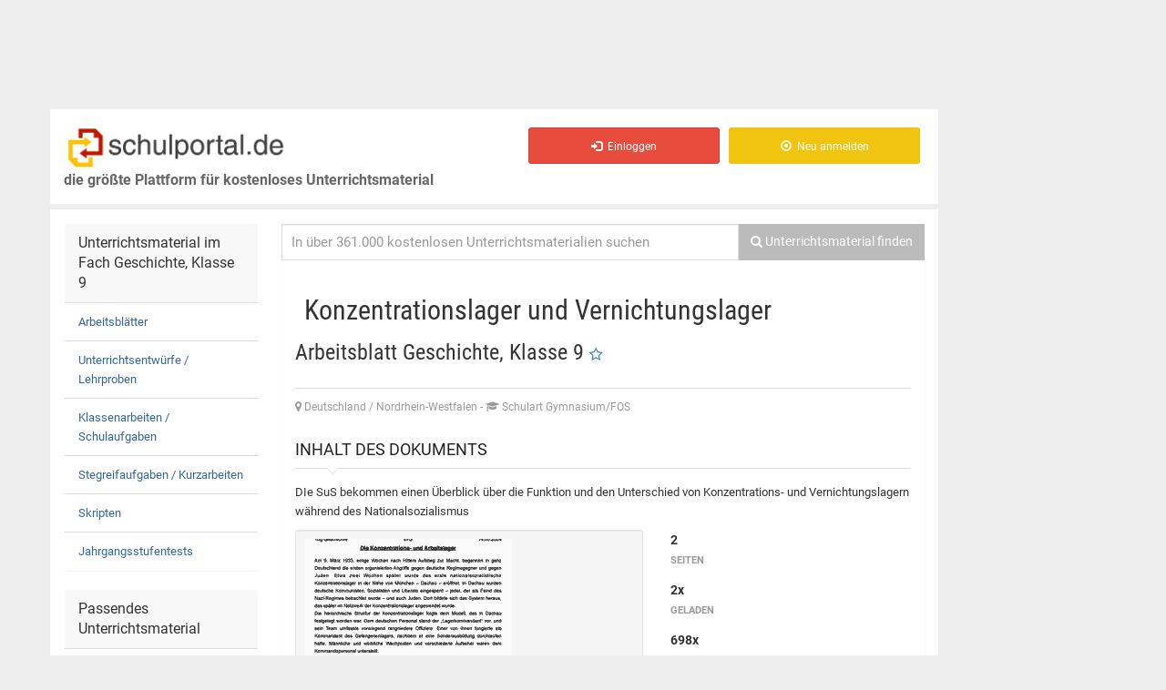

--- FILE ---
content_type: text/html; charset=iso-8859-1
request_url: https://schulportal.de/362699-311986/Nordrhein-Westfalen/Gymnasium_FOS/Geschichte-Klasse_9-Arbeitsblatt.html
body_size: 12536
content:
<!DOCTYPE html>
<html lang="de">
<head>
<script>if(!("gdprAppliesGlobally" in window)){window.gdprAppliesGlobally=true}if(!("cmp_id" in window)||window.cmp_id<1){window.cmp_id=0}if(!("cmp_cdid" in window)){window.cmp_cdid="1ad228360610"}if(!("cmp_params" in window)){window.cmp_params=""}if(!("cmp_host" in window)){window.cmp_host="b.delivery.consentmanager.net"}if(!("cmp_cdn" in window)){window.cmp_cdn="cdn.consentmanager.net"}if(!("cmp_proto" in window)){window.cmp_proto="https:"}if(!("cmp_codesrc" in window)){window.cmp_codesrc="1"}window.cmp_getsupportedLangs=function(){var b=["DE","EN","FR","IT","NO","DA","FI","ES","PT","RO","BG","ET","EL","GA","HR","LV","LT","MT","NL","PL","SV","SK","SL","CS","HU","RU","SR","ZH","TR","UK","AR","BS"];if("cmp_customlanguages" in window){for(var a=0;a<window.cmp_customlanguages.length;a++){b.push(window.cmp_customlanguages[a].l.toUpperCase())}}return b};window.cmp_getRTLLangs=function(){var a=["AR"];if("cmp_customlanguages" in window){for(var b=0;b<window.cmp_customlanguages.length;b++){if("r" in window.cmp_customlanguages[b]&&window.cmp_customlanguages[b].r){a.push(window.cmp_customlanguages[b].l)}}}return a};window.cmp_getlang=function(j){if(typeof(j)!="boolean"){j=true}if(j&&typeof(cmp_getlang.usedlang)=="string"&&cmp_getlang.usedlang!==""){return cmp_getlang.usedlang}var g=window.cmp_getsupportedLangs();var c=[];var f=location.hash;var e=location.search;var a="languages" in navigator?navigator.languages:[];if(f.indexOf("cmplang=")!=-1){c.push(f.substr(f.indexOf("cmplang=")+8,2).toUpperCase())}else{if(e.indexOf("cmplang=")!=-1){c.push(e.substr(e.indexOf("cmplang=")+8,2).toUpperCase())}else{if("cmp_setlang" in window&&window.cmp_setlang!=""){c.push(window.cmp_setlang.toUpperCase())}else{if(a.length>0){for(var d=0;d<a.length;d++){c.push(a[d])}}}}}if("language" in navigator){c.push(navigator.language)}if("userLanguage" in navigator){c.push(navigator.userLanguage)}var h="";for(var d=0;d<c.length;d++){var b=c[d].toUpperCase();if(g.indexOf(b)!=-1){h=b;break}if(b.indexOf("-")!=-1){b=b.substr(0,2)}if(g.indexOf(b)!=-1){h=b;break}}if(h==""&&typeof(cmp_getlang.defaultlang)=="string"&&cmp_getlang.defaultlang!==""){return cmp_getlang.defaultlang}else{if(h==""){h="EN"}}h=h.toUpperCase();return h};(function(){var u=document;var v=u.getElementsByTagName;var h=window;var o="";var b="_en";if("cmp_getlang" in h){o=h.cmp_getlang().toLowerCase();if("cmp_customlanguages" in h){for(var q=0;q<h.cmp_customlanguages.length;q++){if(h.cmp_customlanguages[q].l.toUpperCase()==o.toUpperCase()){o="en";break}}}b="_"+o}function x(i,e){var w="";i+="=";var s=i.length;var d=location;if(d.hash.indexOf(i)!=-1){w=d.hash.substr(d.hash.indexOf(i)+s,9999)}else{if(d.search.indexOf(i)!=-1){w=d.search.substr(d.search.indexOf(i)+s,9999)}else{return e}}if(w.indexOf("&")!=-1){w=w.substr(0,w.indexOf("&"))}return w}var k=("cmp_proto" in h)?h.cmp_proto:"https:";if(k!="http:"&&k!="https:"){k="https:"}var g=("cmp_ref" in h)?h.cmp_ref:location.href;var j=u.createElement("script");j.setAttribute("data-cmp-ab","1");var c=x("cmpdesign","cmp_design" in h?h.cmp_design:"");var f=x("cmpregulationkey","cmp_regulationkey" in h?h.cmp_regulationkey:"");var r=x("cmpgppkey","cmp_gppkey" in h?h.cmp_gppkey:"");var n=x("cmpatt","cmp_att" in h?h.cmp_att:"");j.src=k+"//"+h.cmp_host+"/delivery/cmp.php?"+("cmp_id" in h&&h.cmp_id>0?"id="+h.cmp_id:"")+("cmp_cdid" in h?"&cdid="+h.cmp_cdid:"")+"&h="+encodeURIComponent(g)+(c!=""?"&cmpdesign="+encodeURIComponent(c):"")+(f!=""?"&cmpregulationkey="+encodeURIComponent(f):"")+(r!=""?"&cmpgppkey="+encodeURIComponent(r):"")+(n!=""?"&cmpatt="+encodeURIComponent(n):"")+("cmp_params" in h?"&"+h.cmp_params:"")+(u.cookie.length>0?"&__cmpfcc=1":"")+"&l="+o.toLowerCase()+"&o="+(new Date()).getTime();j.type="text/javascript";j.async=true;if(u.currentScript&&u.currentScript.parentElement){u.currentScript.parentElement.appendChild(j)}else{if(u.body){u.body.appendChild(j)}else{var t=v("body");if(t.length==0){t=v("div")}if(t.length==0){t=v("span")}if(t.length==0){t=v("ins")}if(t.length==0){t=v("script")}if(t.length==0){t=v("head")}if(t.length>0){t[0].appendChild(j)}}}var m="js";var p=x("cmpdebugunminimized","cmpdebugunminimized" in h?h.cmpdebugunminimized:0)>0?"":".min";var a=x("cmpdebugcoverage","cmp_debugcoverage" in h?h.cmp_debugcoverage:"");if(a=="1"){m="instrumented";p=""}var j=u.createElement("script");j.src=k+"//"+h.cmp_cdn+"/delivery/"+m+"/cmp"+b+p+".js";j.type="text/javascript";j.setAttribute("data-cmp-ab","1");j.async=true;if(u.currentScript&&u.currentScript.parentElement){u.currentScript.parentElement.appendChild(j)}else{if(u.body){u.body.appendChild(j)}else{var t=v("body");if(t.length==0){t=v("div")}if(t.length==0){t=v("span")}if(t.length==0){t=v("ins")}if(t.length==0){t=v("script")}if(t.length==0){t=v("head")}if(t.length>0){t[0].appendChild(j)}}}})();window.cmp_addFrame=function(b){if(!window.frames[b]){if(document.body){var a=document.createElement("iframe");a.style.cssText="display:none";if("cmp_cdn" in window&&"cmp_ultrablocking" in window&&window.cmp_ultrablocking>0){a.src="//"+window.cmp_cdn+"/delivery/empty.html"}a.name=b;a.setAttribute("title","Intentionally hidden, please ignore");a.setAttribute("role","none");a.setAttribute("tabindex","-1");document.body.appendChild(a)}else{window.setTimeout(window.cmp_addFrame,10,b)}}};window.cmp_rc=function(h){var b=document.cookie;var f="";var d=0;while(b!=""&&d<100){d++;while(b.substr(0,1)==" "){b=b.substr(1,b.length)}var g=b.substring(0,b.indexOf("="));if(b.indexOf(";")!=-1){var c=b.substring(b.indexOf("=")+1,b.indexOf(";"))}else{var c=b.substr(b.indexOf("=")+1,b.length)}if(h==g){f=c}var e=b.indexOf(";")+1;if(e==0){e=b.length}b=b.substring(e,b.length)}return(f)};window.cmp_stub=function(){var a=arguments;__cmp.a=__cmp.a||[];if(!a.length){return __cmp.a}else{if(a[0]==="ping"){if(a[1]===2){a[2]({gdprApplies:gdprAppliesGlobally,cmpLoaded:false,cmpStatus:"stub",displayStatus:"hidden",apiVersion:"2.0",cmpId:31},true)}else{a[2](false,true)}}else{if(a[0]==="getUSPData"){a[2]({version:1,uspString:window.cmp_rc("")},true)}else{if(a[0]==="getTCData"){__cmp.a.push([].slice.apply(a))}else{if(a[0]==="addEventListener"||a[0]==="removeEventListener"){__cmp.a.push([].slice.apply(a))}else{if(a.length==4&&a[3]===false){a[2]({},false)}else{__cmp.a.push([].slice.apply(a))}}}}}}};window.cmp_gpp_ping=function(){return{gppVersion:"1.0",cmpStatus:"stub",cmpDisplayStatus:"hidden",supportedAPIs:["tcfca","usnat","usca","usva","usco","usut","usct"],cmpId:31}};window.cmp_gppstub=function(){var a=arguments;__gpp.q=__gpp.q||[];if(!a.length){return __gpp.q}var g=a[0];var f=a.length>1?a[1]:null;var e=a.length>2?a[2]:null;if(g==="ping"){return window.cmp_gpp_ping()}else{if(g==="addEventListener"){__gpp.e=__gpp.e||[];if(!("lastId" in __gpp)){__gpp.lastId=0}__gpp.lastId++;var c=__gpp.lastId;__gpp.e.push({id:c,callback:f});return{eventName:"listenerRegistered",listenerId:c,data:true,pingData:window.cmp_gpp_ping()}}else{if(g==="removeEventListener"){var h=false;__gpp.e=__gpp.e||[];for(var d=0;d<__gpp.e.length;d++){if(__gpp.e[d].id==e){__gpp.e[d].splice(d,1);h=true;break}}return{eventName:"listenerRemoved",listenerId:e,data:h,pingData:window.cmp_gpp_ping()}}else{if(g==="getGPPData"){return{sectionId:3,gppVersion:1,sectionList:[],applicableSections:[0],gppString:"",pingData:window.cmp_gpp_ping()}}else{if(g==="hasSection"||g==="getSection"||g==="getField"){return null}else{__gpp.q.push([].slice.apply(a))}}}}}};window.cmp_msghandler=function(d){var a=typeof d.data==="string";try{var c=a?JSON.parse(d.data):d.data}catch(f){var c=null}if(typeof(c)==="object"&&c!==null&&"__cmpCall" in c){var b=c.__cmpCall;window.__cmp(b.command,b.parameter,function(h,g){var e={__cmpReturn:{returnValue:h,success:g,callId:b.callId}};d.source.postMessage(a?JSON.stringify(e):e,"*")})}if(typeof(c)==="object"&&c!==null&&"__uspapiCall" in c){var b=c.__uspapiCall;window.__uspapi(b.command,b.version,function(h,g){var e={__uspapiReturn:{returnValue:h,success:g,callId:b.callId}};d.source.postMessage(a?JSON.stringify(e):e,"*")})}if(typeof(c)==="object"&&c!==null&&"__tcfapiCall" in c){var b=c.__tcfapiCall;window.__tcfapi(b.command,b.version,function(h,g){var e={__tcfapiReturn:{returnValue:h,success:g,callId:b.callId}};d.source.postMessage(a?JSON.stringify(e):e,"*")},b.parameter)}if(typeof(c)==="object"&&c!==null&&"__gppCall" in c){var b=c.__gppCall;window.__gpp(b.command,function(h,g){var e={__gppReturn:{returnValue:h,success:g,callId:b.callId}};d.source.postMessage(a?JSON.stringify(e):e,"*")},"parameter" in b?b.parameter:null,"version" in b?b.version:1)}};window.cmp_setStub=function(a){if(!(a in window)||(typeof(window[a])!=="function"&&typeof(window[a])!=="object"&&(typeof(window[a])==="undefined"||window[a]!==null))){window[a]=window.cmp_stub;window[a].msgHandler=window.cmp_msghandler;window.addEventListener("message",window.cmp_msghandler,false)}};window.cmp_setGppStub=function(a){if(!(a in window)||(typeof(window[a])!=="function"&&typeof(window[a])!=="object"&&(typeof(window[a])==="undefined"||window[a]!==null))){window[a]=window.cmp_gppstub;window[a].msgHandler=window.cmp_msghandler;window.addEventListener("message",window.cmp_msghandler,false)}};window.cmp_addFrame("__cmpLocator");if(!("cmp_disableusp" in window)||!window.cmp_disableusp){window.cmp_addFrame("__uspapiLocator")}if(!("cmp_disabletcf" in window)||!window.cmp_disabletcf){window.cmp_addFrame("__tcfapiLocator")}if(!("cmp_disablegpp" in window)||!window.cmp_disablegpp){window.cmp_addFrame("__gppLocator")}window.cmp_setStub("__cmp");if(!("cmp_disabletcf" in window)||!window.cmp_disabletcf){window.cmp_setStub("__tcfapi")}if(!("cmp_disableusp" in window)||!window.cmp_disableusp){window.cmp_setStub("__uspapi")}if(!("cmp_disablegpp" in window)||!window.cmp_disablegpp){window.cmp_setGppStub("__gpp")};</script>



  <!-- bootstrap -->
    <meta charset="iso-8859-1"> 
  <meta name="viewport" content="width=device-width, initial-scale=1.0">
  <!-- Fav and touch icons -->
  	<link rel="apple-touch-icon" sizes="57x57" href="/images/favicon/apple-icon-57x57.png">
	<link rel="apple-touch-icon" sizes="60x60" href="/images/favicon/apple-icon-60x60.png">
	<link rel="apple-touch-icon" sizes="72x72" href="/images/favicon/apple-icon-72x72.png">
	<link rel="apple-touch-icon" sizes="76x76" href="/images/favicon/apple-icon-76x76.png">
	<link rel="apple-touch-icon" sizes="114x114" href="/images/favicon/apple-icon-114x114.png">
	<link rel="apple-touch-icon" sizes="120x120" href="/images/favicon/apple-icon-120x120.png">
	<link rel="apple-touch-icon" sizes="144x144" href="/images/favicon/apple-icon-144x144.png">
	<link rel="apple-touch-icon" sizes="152x152" href="/images/favicon/apple-icon-152x152.png">
	<link rel="apple-touch-icon" sizes="180x180" href="/images/favicon/apple-icon-180x180.png">
	<link rel="icon" type="image/png" sizes="192x192"  href="/images/favicon/android-icon-192x192.png">
	<link rel="icon" type="image/png" sizes="32x32" href="/images/favicon/favicon-32x32.png">
	<link rel="icon" type="image/png" sizes="96x96" href="/images/favicon/favicon-96x96.png">
	<link rel="icon" type="image/png" sizes="16x16" href="/images/favicon/favicon-16x16.png">
	<link rel="manifest" href="/images/favicon/manifest.json">
	<meta name="msapplication-TileColor" content="#ffffff">
	<meta name="msapplication-TileImage" content="/images/favicon/ms-icon-144x144.png">
	<meta name="theme-color" content="#ffffff">

    
  <!-- JP: IE8 -->
  <meta http-equiv="X-UA-Compatible" content="IE=edge">
  <!-- /JP: IE8 -->
  
  <!--
  <title>BOOTCLASSIFIED - Responsive Classified Theme</title>
  -->
  <!-- Bootstrap core CSS -->
  <link href="/assets/bootstrap/css/bootstrap.css" rel="stylesheet">

  <!-- bootstrap-select -->
  <link href="/assets/plugins/bootstrap-select/bootstrap-select.min.css" rel="stylesheet">
  <!-- /bootstrap-select -->
  
  <!-- Just for debugging purposes. -->
  <!-- HTML5 shim and Respond.js IE8 support of HTML5 elements and media queries -->
  <!--[if lt IE 9]>
  <script src="https://oss.maxcdn.com/libs/html5shiv/3.7.0/html5shiv.js"></script>
  <script src="https://oss.maxcdn.com/libs/respond.js/1.3.0/respond.min.js"></script>
  <![endif]-->

  <!-- include pace script for automatic web page progress bar  -->

  <script>
    paceOptions = {
        elements: true
    };
  </script>
  <!--[if gte IE 9]>
  <script src="/assets/js/pace.min.js"></script>
  <![endif]-->
  
  <!-- /.bootstrap -->
  
  <!-- Custom styles for this template -->
  <link href="/assets/css/style.css?b" rel="stylesheet">

    <link href="/assets/plugins/autocomplete2/autocomplete.css" rel="stylesheet">
  
  
<!-- JP: IE8 -->
<!--[if lt IE 9]>
  <script type='text/javascript' src='/js/modernizr-custom-sp3.js'></script>
  <script src="https://cdnjs.cloudflare.com/ajax/libs/es5-shim/4.5.7/es5-shim.min.js"></script>
  <script src="https://code.jquery.com/jquery-1.9.1.min.js"></script>
<![endif]-->    

<title>Konzentrationslager und Vernichtungslager</title>
<!-- Mimic Internet Explorer 7 
<meta http-equiv="X-UA-Compatible" content="IE=edge" />
-->
<meta http-equiv="cache-control" content="no-cache" />
<meta http-equiv="expires" content="0" />
<meta http-equiv="Pragma" content="no-cache" />
<meta name="robots" content="noarchive" />
<meta name="verify-v1" content="0Zqrs0UQxALnOKkTDy1H81ljveGQOGNMEEl+zqNnFNs=" /><!-- schulportal.de -->
<meta name="keywords" content="Geschichte, Gymnasium/FOS, Klasse 9, DIe SuS bekommen einen Überblick über die Funktion und den Unterschied von Konzentrations- und Vernichtungslagern während des Nationalsozialismus, KZ-Lager, Vernichtungslager" />
<meta name="description" content="Unterrichtsmaterial Geschichte Gymnasium/FOS Klasse 9, DIe SuS bekommen einen Überblick über die Funktion und den Unterschied von Konzentrations- und" />

<script type="text/javascript">
var image_server = 'https://images.schulportal.de/'

function showHideDiv(lediv, showhide)
{
  if(document.getElementById(lediv))
  {
    if(document.getElementById(lediv).style && document.getElementById(lediv).style.display)
    {
      displayvalue = showhide == 1 ? "block" : "none";
      document.getElementById(lediv).style.display = displayvalue;
    }
  }
}

function toggleShowHideDiv(id)
{
  if(document.getElementById(id))
  {
    var lediv = document.getElementById(id);
    
    if(lediv.length)
    {
      if(!lediv.style.display || lediv.style.display == "none")
        displayvalue = 1;
      else
        displayvalue = 0;
    }
    
    showHideDiv(id, displayvalue);
  }
}

</script>
<script type="text/javascript" src="https://images.schulportal.de/js/de/config.js"></script>
    <!-- bootstrap -->
    
    <!-- bxSlider CSS file - BxSlider v4.1.2 -->
    <link href="/assets/plugins/bxslider/jquery.bxslider.css" rel="stylesheet"/>
    <!-- ./bootstrap -->
    
      <script type="text/javascript" src="https://script.ioam.de/iam.js"></script>
  
<!-- useragent ' . Mozilla/5.0 (Macintosh; Intel Mac OS X 10_15_7) AppleWebKit/537.36 (KHTML, like Gecko) Chrome/131.0.0.0 Safari/537.36; ClaudeBot/1.0; +claudebot@anthropic.com) . ' -->
  <!--Async Tag // place this into <head></head> of website -->
  <script type="text/javascript">window.ADNPM = window.ADNPM || {};ADNPM.cmd = ADNPM.cmd || [];</script>
  <script type="text/javascript">ADNPM.pubAdUnits=[6376278, 6376280, 6376279]; </script>
  <script type="text/javascript" src='https://cdn.netpoint-media.de/1225910.js' async='async'></script>
    <script type="text/javascript">if(typeof(ADNPM)=='undefined'){try{var js=document.createElement('script');js.src='/headscript.php';s=window.document.head||window.document.body;s.appendChild(js);}catch(e){}};</script>
  
<script type='text/javascript'>
/* <![CDATA[ */
var hide_ads = 0;
/* ]]> */
</script>

</head>

<!-- JP from Footer -->
<!-- /JP from Footer -->
<script>
  var is_frontpage = true;
</script>

    <script type="text/javascript">
      start_ads = function()
      {
        if(typeof(window.ADNPM) != 'undefined' && typeof(window.ADNPM.loadAll) === 'function')
        //if(typeof(window.ADNPM) != 'undefined')
        {
          //alert('starte ads');
          /// Nicht sichtbare Ad-Divs entfernen, damit darin keine Ads geladen werden
          var _adslist = ADNPM.pubAdUnits + '';
          var _adslist_ary = _adslist.split(',');
          for(i=0;i<_adslist_ary.length;i++)
          {
             var ary_item = jQuery('#npm_' + _adslist_ary[i]);
             if( !( typeof( ary_item ) != 'object' || ary_item.is(":visible") == true ) )
             {
               ary_item.remove();
             }
          }
          ///
          
          window.ADNPM.loadAll();
          console.log(' --- start_ads() : ADNPM.loadAll(); AUFGERUFEN ');
          console.log(' #npm_6376282 exitiert: ' + (jQuery('#npm_6376282').length ? '1' : '0'));
        }
        
        if(jQuery('.img-prev-err').length > 0)
        {
          setTimeout("jQuery('.jq-trigger').click()", 100);
        }
      }
    </script>

<body>


  <div class="wrapper">
  <div id="main-container" class="main-container">
      
    <div class="row ">
    <div class="container pull-right">
    </div>
    </div>
      
    <div class="container">
      
      
      <!-- .row -->
      <div class="row">

                <!-- Platzhalter Ads oben -->
        <div id="ads-banner-top" class='pull-left'>
                    <!--Async Tag // Tag for network 59: Netpoint Media // Website: SCHULPORTAL.DE // Placement: sch_rotation_728x90 (6376278) -->
            <div id='npm_6376278' class='ad-6376278 hidden-xs'></div>
            <script>ADNPM.cmd.push(function(){ADNPM.loadAd(6376278)});</script>
                    </div>
                                                            
        <!-- content-links (gesamt) -->
                <div id='content-links' class="col-sm-11 col-md-10 col-lg-10" style=''>
          
                    
          <div class="header">
          
              <div class='row head-row'>
                
                
              <div class="navbar-header">
                <!-- Logo -->
                  <a id='a_top' name='top' href="/" class="navbar-brand logo logo-title pull-left">
                    <span class="logo-icon"><img src='/images/de/logo_schulportal_500.png' alt='Schulportal - Unterrichtsmaterial f&uuml;r Lehrer und Referendare' /></span>
                    <br />
                    <span class='logo-subtitle hidden-xs hidden-sm'>die gr&ouml;&szlig;te Plattform für kostenloses Unterrichtsmaterial</span>
                  </a>
                <!-- /Logo -->              
                <div class='pull-right'>
                  <button data-target=".navbar-collapse" data-toggle="collapse" class="navbar-toggle pull-left" type="button">
                    <span class="sr-only">Toggle navigation</span> 
                    <span class="icon-bar"></span> 
                    <span class="icon-bar"></span>
                    <span class="icon-bar"></span>
                  </button>
                </div>
              </div>
              
              <div class="navbar-collapse collapse invisible-xs">
                <ul class="nav navbar-nav navbar-right">
                  <li id='merkliste_nav' class='hidden' title='Meine Merkliste'>
                  </li>
                                      <li>
                      <a href="/Einloggen.html" class="btn btn-md btn-danger">
                        <i class=" glyphicon glyphicon-log-in"></i> &nbsp;Einloggen
                      </a>
                    </li>
                    <li>
                      <a href="/Registrieren.html" class="btn btn-md btn-warning">
                        <i class=" glyphicon glyphicon-record"></i> &nbsp;Neu anmelden
                      </a>
                    </li>
                    
                                  </ul>
              </div>
                            <span id='posads-click'></span>



             <!--/.nav-collapse -->
                
                <!-- User-Buttons -->
                <div class='col-xs-12 col-sm-4 col-md-6 col-lg-7 pull-right user-buttons navbar-collapse collapse pull-left visible-sm'>
                  <!-- <span class='class='visible-xs font-sm''><br />&nbsp;</span> -->
                  <div class="user-ads-action text-right">
                    

                    
                  </div>
                  
                                    
                </div>
                <!-- /Navbar -->
                
              </div>
              <!-- /.row -->

          </div>
          <!--/.header -->
          
          <div class="row">
            <div class="col-sm-12 " style='min-height:600px; '>

              <div class="row">
                <div class="col-sm-12 page-content">
                
                  <!-- .row menu + content -->
                  <div class="row">
                    
                                                            <div id='sidebar-left-container' class="col-sm-4  col-md-4  col-lg-3  margin-top-15">
                      
                                            
                      <aside id='sidebar-left'>
												
												                         
                        <div id="sidebarmenu" class='hidden-xs'>
                          
                                                    
                                                        <div class="panel sidebar-panel panel-contact-seller">
  <div class="panel-heading adswitch">Unterrichtsmaterial im Fach Geschichte, Klasse 9</div>
  <ul class="list-group">
    <li class='list-group-item'>
<div id='div_smd_typ_6' class=''>
<span class=''><a href='/?cmd=suche&smd[typ][]=6&smd[f][]=13&smd[ks][]=9&smd[sa][]=2'>Arbeitsblätter</a></span></div>
</li>
<li class='list-group-item'>
<div id='div_smd_typ_9' class=''>
<span class=''><a href='/?cmd=suche&smd[typ][]=9&smd[f][]=13&smd[ks][]=9&smd[sa][]=2'>Unterrichtsentwürfe / Lehrproben</a></span></div>
</li>
<li class='list-group-item'>
<div id='div_smd_typ_4' class=''>
<span class=''><a href='/?cmd=suche&smd[typ][]=4&smd[f][]=13&smd[ks][]=9&smd[sa][]=2'>Klassenarbeiten / Schulaufgaben</a></span></div>
</li>
<li class='list-group-item'>
<div id='div_smd_typ_5' class=''>
<span class=''><a href='/?cmd=suche&smd[typ][]=5&smd[f][]=13&smd[ks][]=9&smd[sa][]=2'>Stegreifaufgaben / Kurzarbeiten</a></span></div>
</li>
<li class='list-group-item'>
<div id='div_smd_typ_7' class=''>
<span class=''><a href='/?cmd=suche&smd[typ][]=7&smd[f][]=13&smd[ks][]=9&smd[sa][]=2'>Skripten</a></span></div>
</li>
<li class='list-group-item'>
<div id='div_smd_typ_19' class=''>
<span class=''><a href='/?cmd=suche&smd[typ][]=19&smd[f][]=13&smd[ks][]=9&smd[sa][]=2'>Jahrgangsstufentests</a></span></div>
</li>
  </ul>
</div>
    <div class="panel sidebar-panel panel-contact-seller">
      <div class="panel-heading adswitch">Passendes Unterrichtsmaterial</div>
      <ul class="list-group">
        <li class='list-group-item'>
<div id='div_smd_tag_0' class=''>
<span class=''><a href='/?cmd=suche&s=KZ-Lager&smd[f][]=13&smd[ks][]=9'>KZ-Lager</a></span></div>
</li>
<li class='list-group-item'>
<div id='div_smd_tag_1' class=''>
<span class=''><a href='/?cmd=suche&s=Vernichtungslager&smd[f][]=13&smd[ks][]=9'>Vernichtungslager</a></span></div>
</li>
      </ul>
    </div>
                                                        </div>
                        <!-- /.navbar-collapse -->
                        
                                              </aside>
                    </div>
                    <!--/.page-sidebar-->
                    <div id='real-content-right' class='col-sm-8  col-md-8  col-lg-9 margin-top-15 page-sidebar-right margin-top-15'>
  
  <!--
  <div id='ads-medium-rectangle-container-placeholder' class='ads-medium-rectangle-container-placeholder pull-right hidden-xs'>
  </div>
  -->
  
  <!-- inner content -->
  <div class='inner inner-box ads-details-wrapper' style='overflow-x: hidden; '>
      
      <div class='margin-bottom-25' style='margin-top:-15px;'>
        <!-- Suche -->
  <div class="row animated fadeInUp">
    
        <form id='top-search-form' charset='iso-8859-1' action='/'>
    <div class="margin-top-1">
			<div class="input-group">
				<input type='hidden' name='cmd' value='suche' />
				<input id="suchfeld-input" class="form-control" type="text" name="s" autocomplete="off" placeholder="In &uuml;ber 361.000 kostenlosen Unterrichtsmaterialien suchen" value="">
				<span class="input-group-btn">
					<button id='suchfeld-button' class="btn-u" type="button">
						<i class="fa fa-search"></i>
						<span class="hidden-xs">Unterrichtsmaterial finden</span>
					</button>
				</span>
			</div>
    </div>
    </form>
    
  </div>
  <!-- /.row -->
<!-- /Suche -->
      </div>
      
      <div class='pull-left margin-right-10 padding-bottom-10'>
        <img src='https://images.schulportal.de/images/de/icon_pdf_92.png' style='vertical-align:text-top; width:92px; ' alt='' title='PDF-Datei (.pdf)' />      </div>
      <div class='padding-bottom-10'>
                <h1>
          <span class="auto-title left">
           Konzentrationslager und Vernichtungslager           </span>
          
        </h1>
        <h2>
          Arbeitsblatt          
          Geschichte, Klasse 9          <small><span class='merkliste_star' data-id='362699'><i class='fa fa-star-o merkliste_add' aria-hidden="true" ></i> <span class='merkliste_text'></span></span></small>
        </h2>
              </div>
      
      <span class="info-row">
         <span class="item-location"><i class='fa fa-map-marker' aria-hidden='true'></i> Deutschland / Nordrhein-Westfalen </span>
       - <span class="item-location"><i class='fa fa-graduation-cap' aria-hidden='true'></i> Schulart Gymnasium/FOS </span>
      </span>
      
            
      
      <div class='Ads-Details margin-top-10'>
        
                <div class='list-title'>
          Inhalt des Dokuments
        </div>
                
                
                <p>
          DIe SuS bekommen einen Überblick über die Funktion und den Unterschied von Konzentrations- und Vernichtungslagern während des Nationalsozialismus        </p>
              </div>
      
      
      
      <div class="row btn-margin-bottom">
        <div class="col-sm-7 margin-bottom-10">
          
          <div class="well well-sm">
  <div class="sliderWrap vorschau-image" >
    <div class='slider'>
      <ul id='bxslider1'>
        <li class='image-update'><img src='https://schulportal.de//preview/de/2024-06/arbb_2324_gymn_gesc_kl9_nr_bldnrw_m362699_b663230.vsmed_p01.gif' alt='Vorschau' class='slider-pic cursor-zoom-in list-prev-img' data-mat='362699' data-page='1' data-toggle='modal' data-target='#myModal' onerror='jQuery(this).keyup();' data-src='/2024-06/arbb_2324_gymn_gesc_kl9_nr_bldnrw_m362699_b663230.vsmed_p01.gif' onerror='this.classList.add("img-prev-err");' /></li>
<li class='image-update'><img src='https://schulportal.de//preview/de/2024-06/arbb_2324_gymn_gesc_kl9_nr_bldnrw_m362699_b663230.vsmed_p02.gif' alt='Vorschau' class='slider-pic cursor-zoom-in list-prev-img' data-mat='362699' data-page='2' data-toggle='modal' data-target='#myModal' onerror='jQuery(this).keyup();' data-src='/2024-06/arbb_2324_gymn_gesc_kl9_nr_bldnrw_m362699_b663230.vsmed_p02.gif' onerror='this.classList.add("img-prev-err");' /></li>
      </ul>
      <div id="customPager1" class="bx-pager">
      <!--
      -->
        <a class='thumb-item-link' data-slide-index='0' href='/'><img src='https://schulportal.de//preview/de/2024-06/arbb_2324_gymn_gesc_kl9_nr_bldnrw_m362699_b663230.vsmed_p01.gif' alt='Vorschau Seite 1' onerror='jQuery(this).closest(".bx-pager").addClass("hidden");' /></a>
<a class='thumb-item-link' data-slide-index='1' href='/'><img src='https://schulportal.de//preview/de/2024-06/arbb_2324_gymn_gesc_kl9_nr_bldnrw_m362699_b663230.vsmed_p02.gif' alt='Vorschau Seite 2' onerror='jQuery(this).closest(".bx-pager").addClass("hidden");' /></a>
      </div>
    </div><!--slider-->
  </div>
  <!--vorschau-image-->
</div>
<!--/.well-sm Vorschaubilder-->
<a class="col-xs-12 col-sm-12 btn btn-danger button-download" data-toggle="modal" data-target="#myModal" href="#" data-mat="362699" data-mdef="311986" onclick="dok_id=362699;"><i class='fa fa-download' aria-hidden='true'></i>&nbsp; Herunterladen f&uuml;r 30 Punkte &nbsp;&nbsp;<img src='https://images.schulportal.de/images/de/icon_pdf_16.png' style='vertical-align:text-top; width:16px; ' alt='' title='PDF-Datei (.pdf)' />&nbsp;<span class='xxxbadge xxxbadge-white smaller' title='Dateigr&ouml;&szlig;e'>63 KB</span></a>          
        </div>
        <!-- /links: carousel und herunterladen -->

        <div class="col-xs-12 col-sm-5">
          <p class='visible-xs'>&nbsp;</p>
          <div class="inner">
            <div class="key-features">
                                          <div class="media">
                <div class="media-body">
                  <span class="media-heading">
                  2                  </span>
                  <span class="data-type">Seiten</span>
                </div>
              </div>
              
                            
              <div class="media">
                <div class="media-body">
                  <span class="media-heading">2x</span>
                  <span class="data-type">geladen</span>
                </div>
              </div>

                            <div class="media">
                <div class="media-body">
                  <span class="media-heading">698x</span>
                  <span class="data-type">angesehen</span>
                </div>
              </div>

                            <div class="media">
                <div class="media-body">
                  <span class="media-heading"><img title="5,00 (1x bewertet)" class="img-responsive img-inline" src="https://images.schulportal.de/images/de/bw5.png"  alt="Bewertung: 5"/></span>
                  <span class="data-type">Bewertung des Dokuments
                                    </span>
                </div>
              </div>
              
                            <div class="media">
                <div class="media-body">
                  <span class="media-heading">362699</span>
                  <span class="data-type">DokumentNr</span>
                </div>
              </div>
              
                            <div class="media">
                <div class="media-body">
                  <span class="media-heading"></span>
                  <span class="data-type"></span>
                </div>
              </div>
              
            </div>
          </div>
        </div>
      </div>
      <!--/.row-->
      

      
      <!-- Zusatzinfos I: Parent-Musterstunden, MS-Childdoks -->
      <div id='parents-childs' class='Ads-Details margin-top-10'>
              </div>
      
            
      <!-- /Ads-Details -->
      <!-- /Zusatzinfos I -->
                <div class='div-ads-container visible-xs'>
            <!--Async Tag // Tag for network 59: Netpoint Media // Website: SCHULPORTAL.DE // Placement: sch_mobile_300x250 (6376431) -->
            <div id='npm_6376431' class='visible-xs'></div>
            <script>
              if(document.getElementById('npm_6376431').offsetParent !== null)
              {
                ADNPM.cmd.push(function(){ADNPM.loadAd(6376431)});
              }
            </script>
          </div>
          <div class='div-ads-container hidden-xs'>
            <!--Banner Tag // Website: SCHULPORTAL.DE // Adslot: sch_rotation_300x250 (6376279) -->
            <div id='npm_6376279' class='hidden-xs'></div>
            <script>
              if(document.getElementById('npm_6376279').offsetParent !== null)
              {
                ADNPM.cmd.push(function(){ADNPM.loadAd(6376279)});
              }
            </script>
          </div>
                
      
  </div>
  <!--/.ads-details-wrapper-->
  <!-- /.inner content -->
  
      <div class='homepage-section-how-it-works margin-bottom-30'>
  
  <h2>So funktioniert schulportal.de</h2>
  
  <div class="row">
    <div class="col-md-4 how-it-works md-margin-bottom-50">
      <i class="icon-euro"></i>
      <h3>Kostenlos</h3>
      <p class="no-margin-bottom">Das gesamte Angebot von schulportal.de ist <br> vollständig kostenfrei. Keine versteckten Kosten! </p>
    </div>
    <div class="col-md-4 how-it-works md-margin-bottom-50">
      <i class="icon-login"></i>
      <h3>Anmelden</h3>
      <p class="no-margin-bottom">Sie haben noch keinen Account bei schulportal.de?<br> <strong>Zugang ausschließlich für Lehrkräfte</strong></p> 
      <a href="/Registrieren.html" class="btn   btn-sm btn-danger">Account eröffnen</a>
    </div>
    <div class="col-md-4 how-it-works">
      <i class="icon-download"></i>
      <h3>Mitmachen</h3>
      <p class="no-margin-bottom">Stellen Sie von Ihnen erstelltes Unterrichtsmaterial<br> zur Verfügung und laden Sie kostenlos <br />Unterrichtsmaterial herunter.</p>
    </div>
  </div><!--/end row-->
  
</div>
    
</div>
<!-- /.real-content-right -->



<script language="JavaScript" type="text/javascript">
<!--

var ta_blurred = false;
var tags_focus = false;

function checkLen(feld)  
{
  if(ta_blurred) return false;
  
  var max_len = 250;
  
  if(feld.value.length > max_len)  
  {
    ta_blurred = true;
    alert("Bitte maximal " + max_len + " Zeichen!");
    feld.value = feld.value.substring(0, max_len);
    ta_blurred = false;
  }
  
  return false;
}  
// -->
</script>
                  </div>
                  <!-- /.row menu + content -->
                
                </div>
              </div>
              <!-- /.row -->
              
            </div>
            <!-- /.col-sm-12 -->
          </div>
          <!-- /.row row_nopadleft -->
          
          
        </div>
        <!-- /.content-links (gesamt) -->
        
        <!-- rechts außen -->
                <div class="col-sm-1  col-md-2  col-lg-2 hidden-xs">
          <div id="ads-banner-right">
                          <!--Async Tag // Tag for network 59: Netpoint Media // Website: SCHULPORTAL.DE // Placement: sch_rotation_160x600 (6376280) -->
              <!--
              -->
              <div id='npm_6376280'></div>
              <script type="text/javascript" type="text/javascript">ADNPM.cmd.push(function(){ADNPM.loadAd(6376280)});</script>
              <!--Async Tag // use this to load tags -->
              <!-- <script type="text/javascript" type="text/javascript">ADNPM.loadAll();</script> -->
                          <!--
            <span id='ads-rgt-log'></span>
            -->
            
                                        
          </div>
        </div>
                <!-- /.rechts außen -->
    <script type="text/javascript">
    
      var _gaq = _gaq || [];
      _gaq.push(['_setAccount', 'UA-580081-1']);
      _gaq.push(['_gat._anonymizeIp']);
      _gaq.push(['_trackPageview']);
    
      (function() {
        var ga = document.createElement('script'); ga.type = 'text/javascript'; ga.async = true;
        ga.src = ('https:' == document.location.protocol ? 'https://ssl' : 'http://www') + '.google-analytics.com/ga.js';
        var s = document.getElementsByTagName('script')[0]; s.parentNode.insertBefore(ga, s);
      })();
    
    </script>
  	      </div>
      <!-- /.row -->
      
    </div>
  </div>
  <!-- /.main-container -->
</div>
<!-- /.wrapper -->

<div class="footer" id="footer">
	
  <div class="container">
  	
	  	  <div id='teasercontainer' class="row">
	    <div class="col-md-4 how-it-works">
	      <a href="https://www.lehrer.biz" target="_blank" title="Stellenangebote für Lehrkräfte und Referendare"><img class="img-responsive text-center" src="https://images.schulportal.de/images/de/logo_lehrer_biz.png" /></a>
	      <p class="no-margin-bottom">Aktuelle Stellenangebote für Lehrkräfte und Referendare<br>&nbsp;</p>
	    </div>
	    <div class="col-md-4 how-it-works">
	      <a href="https://www.unterricht.de" target="_blank" title="Kostenlose Online-Kurse für Mathematik und englische Grammatik"><img class="img-responsive text-center" src="https://images.schulportal.de/images/de/logo_unterricht_de.png" /></a>
	      <p class="no-margin-bottom">Kostenlose Online-Kurse für Mathematik und englische Grammatik</p> 
	    </div>
	    <div class="col-md-4 how-it-works">
	      <a href="https://digitalplan.de" target="_blank" title="Mediencurriculum erstellen und organisieren. Austausch digitaler Unterrichtseinheiten mit anderen Schulen"><img class="img-responsive text-center" src="https://images.schulportal.de/images/de/logo_digitalplan_de.png" /></a>
	      <p class="no-margin-bottom">Mediencurriculum erstellen und organisieren. Austausch digitaler Unterrichtseinheiten mit anderen Schulen</p>
	    </div>
	    <div class="col-md-4 how-it-works">
	      <a href="https://schul.tools/schulsoftware" target="_blank" title="Schulmanager, Digitales Klassenbuch und Elternportal, um die Schulabläufe digital zu organisieren."><img class="img-responsive text-center" src="https://images.schulportal.de/images/de/logo_schul_tools.png" /></a>
	      <p class="no-margin-bottom">Schulmanager, Digitales Klassenbuch und Elternportal, um die Schulabläufe digital zu organisieren.</p>
	    </div>
	    <div class="col-md-4 how-it-works">
	      <a href="https://www.privatschulberatung.de/" target="_blank" title="Das Verzeichnis für Privatschulen und Internate in Deutschland"><img class="img-responsive text-center" src="https://images.schulportal.de/images/de/logo_psb.png" /></a>
	      <p class="no-margin-bottom">Das Verzeichnis für Privatschulen und Internate in Deutschland</p>
	    </div>
	    <div class="col-md-4 how-it-works">
	      <a href="https://www.cotec.de/" target="_blank" title="Der exklusive Online-Shop für Schulen, Lehrer, Dozenten, Schüler und Studenten – seit über 30 Jahren"><img class="img-responsive text-center" src="https://images.schulportal.de/images/de/logo_cotec.png" /></a>
	      <p class="no-margin-bottom">Der exklusive Online-Shop für Schulen, Lehrer, Dozenten, Schüler und Studenten – seit über 30 Jahren</p>
	    </div>
	    
	  </div><!--/end row-->
  
  	<hr class="mt30 mb30" />
  	  
    <div class="col-md-10 col-md-offset-1">
      <ul class=" navbar-link footer-nav"> <!-- pull-left -->
        <li>
          <p class="text-center">
          <a href="/">Startseite</a>
          <a href='/AGB.html?lc=detail'>Allgemeine Gesch&auml;ftsbedingungen</a>
          <a href='/Datenschutz.html?lc=detail'>Datenschutzbestimmung</a>
          <a href='/Impressum.html?lc=detail'>Impressum</a>
          <a href="/FAQ.html">FAQ</a>
          <!--
          <a href='/Presse.html'>Presse</a>
          -->
          </p>
        </li>
      </ul>
    </div>
    <div class="col-md-10 col-md-offset-1">
      <ul class=" navbar-link footer-nav"> <!-- pull-right -->
        <li> <p class="text-center"> &copy; 2026 Schulportal. Alle Rechte vorbehalten.</p> </li>
      </ul>
    </div>
  </div>
  
    <div id="myModal" class="modal fade" role="dialog">
    <div class="modal-dialog">

      <!-- Modal content-->
      <div class="modal-content">
        <div class="modal-header">
          <button type="button" class="close" data-dismiss="modal">&times;</button>
          <h4 class="modal-title"></h4>
        </div>
        <div class="modal-body">
          <!-- <p>Some text in the modal.</p> -->
        </div>
        <div class="modal-footer">
          <button type="button" class="btn btn-default" data-dismiss="modal">Schlie&szlig;en</button>
        </div>
      </div>

    </div>
  </div>
  
    <div id='feedback-btn' class='btn btn-danger btn-sm hidden-xs hidden' data-toggle='modal' data-target='#myModal'>
    Feedback
  </div>
</div>



<!-- /.footer -->

<!-- Le javascript
================================================== -->

<!-- Placed at the end of the document so the pages load faster -->

<!-- jQuery -->
<!--[if (gte IE 9) | (!IE)]><!-->
  <script src="/js/jquery/jquery-2.2.4.min.js?sp3"></script>
<!--<![endif]-->
<!-- /JP: IE8 -->
<!-- /jQuery -->

<script type="text/javascript" src="https://images.schulportal.de/js/functions.js?sp3a"></script>


  <!-- myIE8 -->

<!-- BS all -->
<!-- BS -->
<script src="/assets/bootstrap/js/bootstrap.min.js?sp3"></script>

<!-- bootstrap-select -->
<script src="/assets/plugins/bootstrap-select/bootstrap-select.min.js?sp3"></script>
<script type="text/javascript">$('.selectpicker').selectpicker('render');</script>
<!-- /BS all -->

<!-- include equal height plugin  -->
<script src="/assets/js/jquery.matchHeight-min.js?sp3"></script>

<!-- include jquery list shorting plugin plugin  -->
<script src="/assets/js/hideMaxListItem.js?sp3"></script>

<!-- bxSlider Javascript file - BxSlider v4.1.2 -->
<script src="/assets/plugins/bxslider/jquery.bxslider.min.js?sp3"></script>
<script type='text/javascript' src='/js/jquery/raty/jquery.raty.min.js?sp3'></script>


<!-- include jquery.fs plugin for custom scroller and selecter
<script src="/assets/plugins/jquery.fs.scroller/jquery.fs.scroller.js"></script>
<script src="/assets/plugins/jquery.fs.selecter/jquery.fs.selecter.js"></script>
  -->

<!-- include custom script for site  -->
<script src="/assets/js/script.js?sp3x"></script>


<!-- autocomplete für Suche (außerhalb Upload) -->
<script src="/assets/plugins/autocomplete2/jquery.autocomplete.min.js?sp3"></script>


<!--
<script type="text/javascript" src="https://images.schulportal.de/js/functions.js"></script>
-->


<!-- Ads aktivieren und positionieren -->
<script>
var ads_aktiv = 1;
</script>
<!--
-->
    <!--Async Tag // use this to load tags
    <script type="text/javascript" type="text/javascript">ADNPM.loadAll();</script> -->
    <script type="text/javascript">start_ads();</script>
    <script src="/js/posads.js?sp3n24"></script>

<script type="text/javascript">
  var gaProperty = 'UA-580081-1';
  var disableStr = 'ga-disable-' + gaProperty;
  if (document.cookie.indexOf(disableStr + '=true') > -1) {
    window[disableStr] = true;
  }
  function gaOptout() {
    document.cookie = disableStr + '=true; expires=Thu, 31 Dec 2099 23:59:59 UTC; path=/';
    window[disableStr] = true;
    alert('Das Tracking durch Google Analytics wurde in Ihrem Browser für diese Website deaktiviert.');
  }
</script>


<script type='text/javascript'>
/* <![CDATA[ */
+function ($) {
  "use strict";
var hidden_typ = []
  var jQdoc = jQuery(document);
  
  // Die Daten des Filters per AJAX absenden
  function send_form()
  {
    jQuery('#top-search-form').submit();
  }
  
  // Klick auf den Senden-Button des Suchfelds
  jQdoc.delegate("#suchfeld-button", "click", function (event) {
    event.preventDefault();
    send_form();
  });
  
  // Event Enter im Suchfeld
  jQdoc.delegate('#suchfeld-input', 'keypress', function (event) {
    var key = (event.keyCode ? event.keyCode : event.which);
    if(key == 13)
    {
      event.preventDefault();
      send_form();
    }
    // Ã„nderung des Suchbegriffs
    else
    {
      // Mit Seite 1 auflisten
      jQuery('#smd_form_ls').val(0);
    }
  });
  
}(jQuery);
jQuery('#parents-childs').hide();
  $('#bxslider1').bxSlider({
    pagerCustom: '#customPager1',
    adaptiveHeight: true
    /* captions: true */
  });

  jQuery('.slider').delegate('img.slider-pic', 'click', function (event) {
    var vs_url = '/?cmd=vsvollbild';
    jQuery('#myModal .modal-title').html('Vorschau');
    jQuery('#myModal .modal-body').load( vs_url, function() {
      // Ausblenden der bx-controls, denn sie scheinen durch das Vorschau-Modal durch
      // Einblenden beim Schließen des Modals erfolgt in functions.js
      jQuery('.bx-controls-direction').hide();
    });
  });
  

  var jQdoc = jQuery(document);
  
  // Klick auf einen Pager-Button
  jQdoc.delegate(".pagination-btn", "click", function (event) {
    event.preventDefault();
    var vs_url = '/?cmd=vsvollbild&mat=' + jQuery( this ).data('mat') + '&page=' + jQuery( this ).data('page');
    jQuery('#myModal .modal-body').load( vs_url, function() {
      
    });
  });
  
  // Klick auf einen Download-Button
  jQdoc.delegate(".button-download", "click", function (event) {
    event.preventDefault();
    var vs_url = '/dlpopup.php?mat=' + jQuery( this ).data('mat') + '&mdef=' + jQuery( this ).data('mdef');
    jQuery('#myModal .modal-title').html('Download');
    jQuery('#myModal .modal-body').load( vs_url, function() {
      jQuery('.bx-controls-direction').hide();
    });
    
    /// myModal muss zuoberst sein
    highest_class = '';
    highest_id = '';
    index_highest = 0;
    jQuery('div').each(function(){
      var index_current = parseInt(jQuery(this).css("z-index"), 10);
      if(index_current > index_highest) {
        index_highest = index_current;
        highest_class = jQuery(this).attr('class');
        highest_id = jQuery(this).attr('id');
        if(index_current == 2147483647 && jQuery(this).attr('id') != 'myModal')
        {
          //alert('#' + highest_id + ' .' + highest_class);
          jQuery(this).css("z-index", 2147483646)
        }
      }
    }); 
    // alert('#' + highest_id + ' .' + highest_class);
    jQuery('#myModal').css({'z-index':2147483647});
    ///
  });
  
  // Klick auf das Vorschau-Bild
  jQdoc.delegate(".list-prev-img", "click", function (event) {
    /// myModal muss zuoberst sein
    highest_class = '';
    highest_id = '';
    index_highest = 0;
    jQuery('div').each(function(){
      var index_current = parseInt(jQuery(this).css("z-index"), 10);
      if(index_current > index_highest) {
        index_highest = index_current;
        highest_class = jQuery(this).attr('class');
        highest_id = jQuery(this).attr('id');
        if(index_current == 2147483647 && jQuery(this).attr('id') != 'myModal')
        {
          // alert('#' + highest_id + ' .' + highest_class);
          jQuery(this).css("z-index", 2147483646)
        }
      }
    }); 
    // alert('#' + highest_id + ' .' + highest_class);
    jQuery('#myModal').css({'z-index':2147483647});
    ///
  });
  
  // Download-Modal: Klick auf den Button "Akzeptieren und herunterladen"
  jQdoc.delegate(".button-download-avanti", "click", function (event) {
    // Die Seite neu geladen 
    // - damit der DL-Button den neuen Text erhält
    // - (für die Bewertung des Doks)
    setTimeout("window.location.reload()", 4000);
    //window.location.reload();
  });
  
var js_path_preview_rep = 'https://schulportal.de/preview/de';
jQuery('#feedback-btn').removeClass('hidden');

jQuery()
{
  shuffle_teasers = function () {
    var parent = jQuery('#teasercontainer');
    var divs = parent.children();
    while (divs.length) {
      parent.append(divs.splice(Math.floor(Math.random() * divs.length), 1)[0]);
    }
  }
  shuffle_teasers();

};

/* ]]> */
</script>
<div id='npm_6376282-tmp' class='hidden'></div>
</body>
</html>

<!--

command: detail
-->


--- FILE ---
content_type: application/javascript
request_url: https://schulportal.de/assets/js/script.js?sp3x
body_size: 3879
content:
/*	Table OF Contents
	==========================
	Carousel
	Ajax Tab
	List view , Grid view  and compact view
	Global Plugins
	Customs Script
	responsive cat-collapse for homepage
	*/



$(document).ready(function() {



    /*==================================
	 Carousel 
	====================================*/

/*
    // Featured Listings  carousel || HOME PAGE
    var owlitem = $(".item-carousel");

    owlitem.owlCarousel({
        //navigation : true, // Show next and prev buttons
        navigation: false,
        pagination: true,
        items: 5,
		itemsDesktopSmall: 	[979,3],
		itemsTablet: [768, 3],
        itemsTabletSmall: [660, 2],
		itemsMobile: [400,1]


    });

    // Custom Navigation Events
    $("#nextItem").click(function() {
        owlitem.trigger('owl.next');
    })
    $("#prevItem").click(function() {
        owlitem.trigger('owl.prev');
    })




    // Featured Listings  carousel || HOME PAGE
    var featuredListSlider = $(".featured-list-slider");

    featuredListSlider.owlCarousel({
        //navigation : true, // Show next and prev buttons
        navigation: false,
        pagination: false,
        items: 5,
        itemsDesktopSmall: 	[979,3],
        itemsTablet: [768, 3],
        itemsTabletSmall: [660, 2],
        itemsMobile: [400,1]


    });

    // Custom Navigation Events
    $(".featured-list-row .next").click(function() {
        featuredListSlider.trigger('owl.next');
    })
    $(".featured-list-row .prev").click(function() {
        featuredListSlider.trigger('owl.prev');
    })
*/

    /*==================================
	 Ajax Tab || CATEGORY PAGE
	====================================*/

   
     $("#ajaxTabs li > a").click(function() {

        $("#allAds").empty().append("<div id='loading text-center'> <br> <img class='center-block' src='images/loading.gif' alt='Loading' /> <br> </div>");
        $("#ajaxTabs li").removeClass('active');
        $(this).parent('li').addClass('active');
        $.ajax({ url: this.href, success: function(html) {
            $("#allAds").empty().append(html);
            $('.tooltipHere').tooltip('hide');
            }
    });
    return false;
    });

    urls = $('#ajaxTabs li:first-child a').attr("href");
    //alert(urls);
    /// 08.07.2016 JP: nur ausführen, wenn urls vorhanden
    if(typeof urls !== "undefined")
    {
      $("#allAds").empty().append("<div id='loading text-center'> <br> <img class='center-block' src='images/loading.gif' alt='Loading' /> <br>  </div>");
      $.ajax({ url: urls, success: function(html) {
              $("#allAds").empty().append(html);
          $('.tooltipHere').tooltip('hide');
      }
      });
    }
    ///


    /*==================================
	 List view clickable || CATEGORY 
	====================================*/

    // List view , Grid view  and compact view

    $('.list-view,#ajaxTabs li a').click(function(e) { //use a class, since your ID gets mangled
        e.preventDefault();
        $('.grid-view,.compact-view').removeClass("active");
        $('.list-view').addClass("active");
        $('.item-list').addClass("make-list"); //add the class to the clicked element
        $('.item-list').removeClass("make-grid");
        $('.item-list').removeClass("make-compact");
        $('.item-list .add-desc-box').removeClass("col-sm-9");
        $('.item-list .add-desc-box').addClass("col-sm-7");

        $(function() {
            $('.item-list').matchHeight('remove');
        });
    });

    $('.grid-view').click(function(e) { //use a class, since your ID gets mangled
        e.preventDefault();
        $('.list-view,.compact-view').removeClass("active");
        $(this).addClass("active");
        $('.item-list').addClass("make-grid"); //add the class to the clicked element
        $('.item-list').removeClass("make-list");
        $('.item-list').removeClass("make-compact");
        $('.item-list .add-desc-box').removeClass("col-sm-9");
        $('.item-list .add-desc-box').addClass("col-sm-7");

        $(function() {
            $('.item-list').matchHeight();
            $.fn.matchHeight._apply('.item-list');
        });

    });

    $(function() {
        $('.row-featured .f-category').matchHeight();
        $.fn.matchHeight._apply('.row-featured .f-category');
    });

    $(function() {
        $('.has-equal-div > div').matchHeight();
        $.fn.matchHeight._apply('.row-featured .f-category');
    });


    $('.compact-view').click(function(e) { //use a class, since your ID gets mangled
        e.preventDefault();
        $('.list-view,.grid-view').removeClass("active");
        $(this).addClass("active");
        $('.item-list').addClass("make-compact"); //add the class to the clicked element
        $('.item-list').removeClass("make-list");
        $('.item-list').removeClass("make-grid");
        $('.item-list .add-desc-box').toggleClass("col-sm-9 col-sm-7");

        $(function() {
            $('.adds-wrapper .item-list').matchHeight('remove');
        });


    });



    /*==================================
	Global Plugins || 
	====================================*/
// 28.11.2016 JP: ausgeblendet, da die Styles der Selects class='selectpicker' auf der Startseite umformatiert werden
//    $('.long-list').hideMaxListItems({
//        'max': 8,
//        'speed': 500,
//        'moreText': 'View More ([COUNT])'
//    });
//
//
//    $('.long-list-user').hideMaxListItems({
//        'max': 12,
//        'speed': 500,
//        'moreText': 'View More ([COUNT])'
//    });
//
//
//    $(function () {
//        $('[data-toggle="tooltip"]').tooltip()
//    })
//
//    $(".scrollbar").scroller(); // custom scroll bar plugin
//
//    $("select.selecter").selecter({ // custom scroll select plugin
//        label: "Select An Item"
//    });
//
//    $(".selectpicker").selecter({ // category list Short by
//        customClass: "select-short-by"
//    });




    /*=======================================================================================
		cat-collapse Hmepage Category Responsive view  
	========================================================================================*/
	
	

    $(window).bind('resize load', function() {
	
	
		
        if ($(this).width() < 767) {

        $('.cat-collapse').collapse('hide');
		
            $('.cat-collapse').on('shown.bs.collapse', function() {
                $(this).prev('.cat-title').find('.icon-down-open-big').addClass("active-panel");
                //$(this).prev('.cat-title').find('.icon-down-open-big').toggleClass('icon-down-open-big icon-up-open-big');
            });

            $('.cat-collapse').on('hidden.bs.collapse', function() {
                $(this).prev('.cat-title').find('.icon-down-open-big').removeClass("active-panel");
            })

        } else {
			
		$('.cat-collapse').removeClass('out').addClass('in').css('height', 'auto');
           
        }
		
    });

    // DEMO PREVIEW

    $(".tbtn").click(function() {
        $('.themeControll').toggleClass('active')
    })

    // jobs

    $("input:radio").click(function() {
        if($('input:radio#job-seeker:checked').length > 0){
            $('.forJobSeeker').removeClass('hide');
            $('.forJobFinder').addClass('hide');
        }else{
            $('.forJobFinder').removeClass('hide');
            $('.forJobSeeker').addClass('hide')

        }

    })

    $(".filter-toggle").click(function() {
        $('.mobile-filter-sidebar').prepend("<div class='closeFilter'>X</div>");
        $(".mobile-filter-sidebar" ).animate({"left": "0" }, 250, "linear",function() {
        });
        $('.menu-overly-mask').addClass('is-visible');
    })

    $(".menu-overly-mask").click(function() {
        $(".mobile-filter-sidebar" ).animate({"left": "-251px" }, 250, "linear",function() {
        });
        $('.menu-overly-mask').removeClass('is-visible');
    })


    $(document).on('click', '.closeFilter' , function() {
        $(".mobile-filter-sidebar" ).animate({"left": "-251px" }, 250, "linear",function() {
        });
        $('.menu-overly-mask').removeClass('is-visible');
    });

		$("#sidebarmenu-collapse").click( function(){
		    if(  $("#sidebarmenu").hasClass('hidden-xs')   )
		    {
		        $("#sidebarmenu").removeClass('hidden-xs').hide().fadeToggle();
		        $("#sidebarmenu-collapse").text('Filter ausblenden');
		    } else {
		        $("#sidebarmenu").addClass('hidden-xs');
		        $("#sidebarmenu-collapse").text('Filter einblenden');
		    } 		    
		});

    // BS-Tooltips aktivieren
    $(document).ready(function(){
      $('[data-toggle="tooltip"]').tooltip();   
    });
    
  /// Preview Images
  // 1) remote  2) lokal  3) "nicht vorhanden"
  //var js_path_preview_rep = "$js_path_preview_rep";
  var js_keine_vorschau   = "/images/de/keine_vorschau.png";
  
  // Den Ersatz für ein Listen-Bild laden
  function load_prev_img(_this)
  {
    if(_this.data('src') != '')
    {
      var rep_url = js_path_preview_rep + '/' + _this.data('src');
      var img = new Image();
      
      // Wenn das Ersatzbild nicht geladen werden kann, den Platzhalter einsetzen
      jQuery(img).error(function() {
        _this.attr('src', js_keine_vorschau);
      });
      
      // Wenn das Ersatzbild geladen werden konnte, es eintragen 
      jQuery(img).one("load", function() {
        if(this.complete)
        {
          _this.attr('src', img.src);
          _this.closest('.add-image-container').addClass('no-bg');
        }
      });
      
      // Src setzen und damit versuchen, das Bild zu laden
      img.src = rep_url;
    }
    // Es wurde keine andere src angeboten (list-item: data-src)
    else
    {
      // Wenn das Ersatzbild nicht geladen werden kann, den Platzhalter einsetzen
      _this.attr('src', js_keine_vorschau);
    }
  }
  
  // Trigger für Bilder, die nicht geladen werden konnten
  var jQdoc = jQuery(document);
  jQdoc.delegate(".list-prev-img", "keyup", function (event) {
    var _this = jQuery(this);
    
    // Das Platzhalter-BG ausgeben
    _this.closest('.add-image-container').addClass('add-image-container-bg');
    // Detailansicht
    _this.closest('.image-update').addClass('add-image-container-bg');
    
    load_prev_img(_this);
  });
  
  // check_previmages() - mit Timeout laden
  check_previmages = function()
  {
    jQuery('img.img-prev-err').each(function() {
      var _this = jQuery(this);
      
      // Das Platzhalter-BG ausgeben
      _this.closest('.add-image-container').addClass('add-image-container-bg');
      
      load_prev_img(_this);
      _this.removeClass('img-prev-err');
    });
  }
  ///
  
  /// Merkliste
  jQdoc.delegate(".merkliste_star", "click", function (event) {
    var _this = jQuery(this);
    var _star = _this.find('.fa');
    var _text = _this.find('.merkliste_text');
    
    var _url          = '/?cmd=merkliste_add';
    var _removeClass  = 'merkliste_add fa-star-o';
    var _addClass     = 'merkliste_rem fa-star';
    
    if(_star.hasClass('merkliste_rem'))
    {
      _url          = '/?cmd=merkliste_rem';
      _removeClass  = 'merkliste_rem fa-star';
      _addClass     = 'merkliste_add fa-star-o';
    }
    
    jQuery.ajax({
      type  : "POST",
      url   : _url,
      data  : { mat: _this.data('id') },
      success : function(data) {
        merkliste_badge();
      }
    });
    
    _this.hide();
    _star.removeClass(_removeClass).addClass(_addClass)
    _this.fadeIn('slow');
  });
  
//  jQdoc.delegate(".merkliste_rem", "click", function (event) {
//    var _this = jQuery(this);
//    
//    jQuery.ajax({
//      type  : "POST",
//      url   : '/?cmd=merkliste_rem',
//      data  : { mat: _this.data('id') },
//      success : function(data) {
//        merkliste_badge();
//      }
//    });
//    
//    _this.hide()
//         .removeClass('merkliste_rem fa-star')
//         .addClass('merkliste_add fa-star-o')
//         .attr('title', 'Auf meine Merkliste setzen')
//         .fadeIn('slow');
//  });
  
  merkliste_badge = function()
  {
    jQuery.ajax({
      type  : "POST",
      url   : '/?cmd=merkliste_badge&ajax=1',
      success : function(data) {
        if(data)
        {
          jQuery('#merkliste_nav').html( data ).removeClass('hidden');
        }
        else
        {
          jQuery('#merkliste_nav').html( '' ).addClass('hidden');
        }
      }
    });
    
    jQuery(document).find('.merkliste_star').each( function() {
      var _this = jQuery(this);
      
      var _title        = 'Auf meine Merkliste setzen';
      var _txt          = 'Auf Merkliste setzen';
      
      if(_this.find('.fa').hasClass('merkliste_rem'))
      {
        _title        = 'Von meiner Merkliste entfernen';
        _txt          = 'Von Merkliste entfernen';
      }
      
      _this.attr('title', _txt);
      _this.find('.merkliste_text').html(_txt);
    });
  }
  
  if(typeof is_frontpage !== "undefined")
  {
    merkliste_badge();
  }
  
  // Trigger für Daten aus der Liste
  jQdoc.delegate("#jq-trigger", "click", function (event) {
    setTimeout("check_previmages()", 100);
    merkliste_badge();
    start_autocomplete();
    
    start_ads();
    jQuery('#posads-click').click();
    
    if(jQuery('#npm_6376282-container').length && jQuery('#npm_6376282').length)
    {
      jQuery('#npm_6376282').appendTo( jQuery('#npm_6376282-container') );
    }
    
  });
  
  // Trigger2 für Daten aus der Liste
  jQdoc.delegate(".jq-trigger", "click", function (event) {
    var jq_trigger = jQuery('#jq-trigger');
    if(jq_trigger.length)
    {
      jq_trigger.click();
    }
    else
    {
      merkliste_badge();
    }
    setTimeout("check_previmages()", 100);
  });
  ///
  
  jQuery(".alert-fadeout").fadeTo(6000,1).fadeOut(1000);
  
  /// Suchfeld: Autocomplete
  start_autocomplete = function() {
    jQuery('#suchfeld-input').autocomplete({
      noCache: true,
      minChars: 2,
      serviceUrl: '/?cmd=suche-suggest',
      onSelect: function (suggestion) {
      }
//      onSearchStart: function (query) {
//        alert(query);
//      }
    });
  }
  start_autocomplete();
  ///
  
  /// Upload-Zusammenfassung
  //  pg2-Link nach unten verschieben
  var pg2_targets = jQuery('.target-pg2');
  if(pg2_targets.length)
  {
    var pg2_link = jQuery('a[href*="pg=2"]');
    if(pg2_link.length)
    {
      pg2_link.appendTo(pg2_targets.last());
    }
  }
  ///
  
  // Scrollen zur Liste
  jQdoc.delegate(".scroll_a_l", "click", function (event) {
    event.preventDefault();
    jQuery.scrollToElem("a_l");
  });
  
  // Scrollen zu top
  jQdoc.delegate("#totop", "click", function (event) {
    event.preventDefault();
    jQuery.scrollToElem("a_top");
  });
  
  
  // check_previmages() - mit Timeout
  setTimeout("check_previmages()", 100);

}); // end Ready


	
